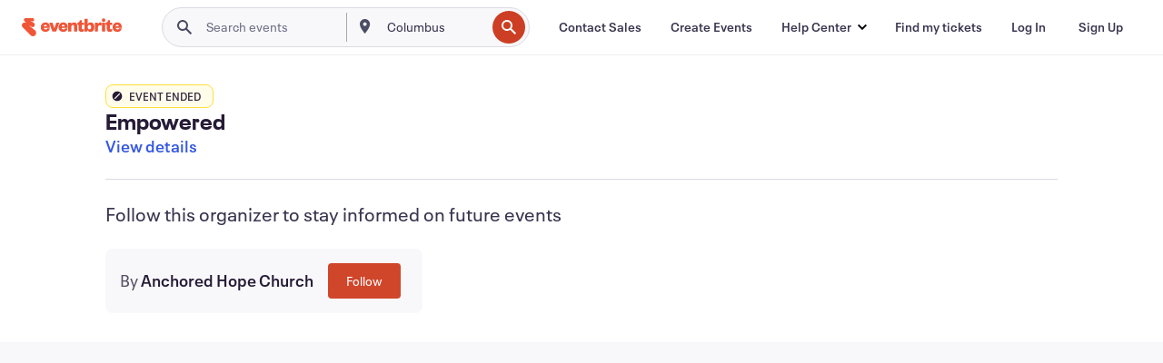

--- FILE ---
content_type: text/javascript; charset=utf-8
request_url: https://app.link/_r?sdk=web2.86.5&branch_key=key_live_epYrpbv3NngOvWj47OM81jmgCFkeYUlx&callback=branch_callback__0
body_size: 73
content:
/**/ typeof branch_callback__0 === 'function' && branch_callback__0("1543495643713259835");